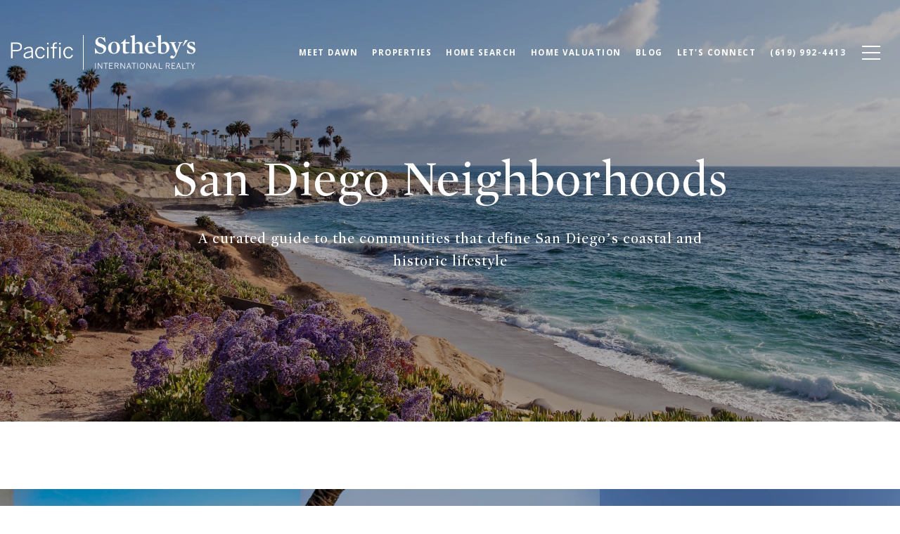

--- FILE ---
content_type: application/javascript; charset=UTF-8
request_url: https://dawnleahy.com/cdn-cgi/challenge-platform/h/b/scripts/jsd/d251aa49a8a3/main.js?
body_size: 9630
content:
window._cf_chl_opt={AKGCx8:'b'};~function(r6,Kl,KZ,Kz,KI,KD,Kk,KE,Ke,r1){r6=s,function(Q,V,rI,r5,K,M){for(rI={Q:362,V:386,K:527,M:414,T:469,b:302,X:346,v:490,J:416},r5=s,K=Q();!![];)try{if(M=-parseInt(r5(rI.Q))/1*(-parseInt(r5(rI.V))/2)+-parseInt(r5(rI.K))/3+parseInt(r5(rI.M))/4+parseInt(r5(rI.T))/5*(-parseInt(r5(rI.b))/6)+parseInt(r5(rI.X))/7+-parseInt(r5(rI.v))/8+parseInt(r5(rI.J))/9,M===V)break;else K.push(K.shift())}catch(T){K.push(K.shift())}}(h,133942),Kl=this||self,KZ=Kl[r6(536)],Kz=function(up,uP,uY,uJ,ub,r7,V,K,M,T){return up={Q:551,V:504,K:410,M:340},uP={Q:534,V:560,K:560,M:366,T:570,b:525,X:560,v:430,J:324,y:564,n:391,Y:374,P:406,H:474,C:564,f:394,A:518,U:511,m:560,W:477,x:391,N:477},uY={Q:529,V:365,K:365,M:448,T:343,b:389,X:486,v:391,J:554,y:571,n:343},uJ={Q:378,V:343,K:337,M:540,T:437,b:427,X:539,v:477,J:538,y:552,n:352,Y:352,P:538,H:552,C:445,f:511,A:391,U:309,m:502,W:411,x:431,N:344,d:511,o:525,i:445,l:370,Z:399,z:391,I:560,D:328,j:560,O:529,a:372,k:504,E:538,B:445,e:349,g:396,S:391,L:445,c:500,G:391,R:445,F:511,h0:391,h1:419,h2:560,h3:357,h4:391,h5:563,h6:558,h7:391,h8:514,h9:564,hh:518},ub={Q:511},r7=r6,V={'YIrZn':function(b,X){return b==X},'QnVoC':function(b,X){return b(X)},'lnBnf':function(b,X){return b*X},'ScHUC':function(b,X){return b<X},'FKhRg':function(b,X){return b===X},'vXCci':r7(up.Q),'lNnIL':function(b,X){return b(X)},'cLUCY':function(b,X){return b>X},'Brubs':function(b,X){return b<<X},'SjWFW':function(b,X){return b<X},'oTnPp':function(b,X){return b|X},'UauKv':function(b,X){return b(X)},'FJklQ':function(b,X){return X&b},'XrIDH':function(b,X){return b-X},'dkRik':function(b,X){return b(X)},'GuYRx':function(b,X){return X!==b},'CHVRt':r7(up.V),'qspYO':function(b,X){return b<X},'JdDtq':function(b,X){return X==b},'FWykB':function(b,X){return X==b},'Mcijp':function(b,X){return b==X},'PBYSa':function(b,X){return b<<X},'gzmLt':function(b,X){return b==X},'ENmtG':function(b,X){return b(X)},'gjksh':function(b,X){return b(X)},'QDoGt':function(b,X){return b===X},'aABKq':function(b,X){return b(X)},'wwMIi':function(b,X){return b+X},'WzHyL':function(b,X){return b>X},'ugEwU':function(b,X){return b&X},'ZDuHd':function(b,X){return b<X},'LEjNz':function(b,X){return b&X},'wATSs':function(b,X){return b==X},'ziitg':function(b,X){return X&b},'qheqD':function(b,X){return X!=b},'pcWdp':function(b,X){return X&b},'weOGe':function(b,X){return b<X}},K=String[r7(up.K)],M={'h':function(b,uw,r8){return uw={Q:398,V:477},r8=r7,V[r8(ub.Q)](null,b)?'':M.g(b,6,function(X,r9){return r9=r8,r9(uw.Q)[r9(uw.V)](X)})},'g':function(X,J,y,uv,rh,Y,P,H,C,A,U,W,x,N,o,i,j,O,Z,z,I){if(uv={Q:329},rh=r7,X==null)return'';for(P={},H={},C='',A=2,U=3,W=2,x=[],N=0,o=0,i=0;V[rh(uJ.Q)](i,X[rh(uJ.V)]);i+=1)if(V[rh(uJ.K)](V[rh(uJ.M)],rh(uJ.T))){if(j={'OTMUj':function(E){return E()}},O=K(),null===O)return;Y=(J&&V[rh(uJ.b)](C,x),P(function(rs){rs=rh,j[rs(uv.Q)](O)},V[rh(uJ.X)](O,1e3)))}else if(Z=X[rh(uJ.v)](i),Object[rh(uJ.J)][rh(uJ.y)][rh(uJ.n)](P,Z)||(P[Z]=U++,H[Z]=!0),z=C+Z,Object[rh(uJ.J)][rh(uJ.y)][rh(uJ.Y)](P,z))C=z;else{if(Object[rh(uJ.P)][rh(uJ.H)][rh(uJ.n)](H,C)){if(256>C[rh(uJ.C)](0)){for(Y=0;Y<W;N<<=1,V[rh(uJ.f)](o,J-1)?(o=0,x[rh(uJ.A)](V[rh(uJ.U)](y,N)),N=0):o++,Y++);for(I=C[rh(uJ.C)](0),Y=0;V[rh(uJ.m)](8,Y);N=V[rh(uJ.W)](N,1)|I&1,J-1==o?(o=0,x[rh(uJ.A)](y(N)),N=0):o++,I>>=1,Y++);}else{for(I=1,Y=0;V[rh(uJ.x)](Y,W);N=V[rh(uJ.N)](N<<1.31,I),V[rh(uJ.d)](o,J-1)?(o=0,x[rh(uJ.A)](V[rh(uJ.o)](y,N)),N=0):o++,I=0,Y++);for(I=C[rh(uJ.i)](0),Y=0;16>Y;N=N<<1.54|V[rh(uJ.l)](I,1),o==V[rh(uJ.Z)](J,1)?(o=0,x[rh(uJ.z)](y(N)),N=0):o++,I>>=1,Y++);}A--,A==0&&(A=Math[rh(uJ.I)](2,W),W++),delete H[C]}else for(I=P[C],Y=0;Y<W;N=N<<1|V[rh(uJ.l)](I,1),o==J-1?(o=0,x[rh(uJ.A)](V[rh(uJ.D)](y,N)),N=0):o++,I>>=1,Y++);C=(A--,V[rh(uJ.f)](0,A)&&(A=Math[rh(uJ.j)](2,W),W++),P[z]=U++,String(Z))}if(V[rh(uJ.O)]('',C)){if(V[rh(uJ.a)]===rh(uJ.k)){if(Object[rh(uJ.E)][rh(uJ.H)][rh(uJ.n)](H,C)){if(256>C[rh(uJ.B)](0)){for(Y=0;V[rh(uJ.e)](Y,W);N<<=1,V[rh(uJ.g)](o,J-1)?(o=0,x[rh(uJ.S)](y(N)),N=0):o++,Y++);for(I=C[rh(uJ.L)](0),Y=0;V[rh(uJ.m)](8,Y);N=N<<1.92|V[rh(uJ.l)](I,1),V[rh(uJ.c)](o,J-1)?(o=0,x[rh(uJ.z)](y(N)),N=0):o++,I>>=1,Y++);}else{for(I=1,Y=0;Y<W;N=I|N<<1.86,o==V[rh(uJ.Z)](J,1)?(o=0,x[rh(uJ.G)](V[rh(uJ.U)](y,N)),N=0):o++,I=0,Y++);for(I=C[rh(uJ.R)](0),Y=0;16>Y;N=V[rh(uJ.N)](N<<1,I&1),V[rh(uJ.F)](o,J-1)?(o=0,x[rh(uJ.h0)](V[rh(uJ.o)](y,N)),N=0):o++,I>>=1,Y++);}A--,V[rh(uJ.h1)](0,A)&&(A=Math[rh(uJ.h2)](2,W),W++),delete H[C]}else for(I=P[C],Y=0;Y<W;N=V[rh(uJ.h3)](N,1)|I&1.46,o==J-1?(o=0,x[rh(uJ.h4)](y(N)),N=0):o++,I>>=1,Y++);A--,V[rh(uJ.h5)](0,A)&&W++}else V(rh(uJ.h6))}for(I=2,Y=0;Y<W;N=1.81&I|N<<1.79,o==V[rh(uJ.Z)](J,1)?(o=0,x[rh(uJ.h7)](V[rh(uJ.h8)](y,N)),N=0):o++,I>>=1,Y++);for(;;)if(N<<=1,J-1==o){x[rh(uJ.h0)](V[rh(uJ.h9)](y,N));break}else o++;return x[rh(uJ.hh)]('')},'j':function(b,un,rQ,J,y){if(un={Q:445},rQ=r7,V[rQ(uY.Q)](rQ(uY.V),rQ(uY.K))){if(J=d[o],V[rQ(uY.M)]('f',J)&&(J='N'),i[J]){for(y=0;y<l[Z[z]][rQ(uY.T)];-1===I[J][rQ(uY.b)](D[j[O]][y])&&(V[rQ(uY.X)](a,k[E[B]][y])||y[J][rQ(uY.v)](V[rQ(uY.J)]('o.',g[S[L]][y]))),y++);}else c[J]=G[R[F]][rQ(uY.y)](function(h3){return'o.'+h3})}else return b==null?'':''==b?null:M.i(b[rQ(uY.n)],32768,function(J,rV){return rV=rQ,b[rV(un.Q)](J)})},'i':function(X,J,y,rK,Y,P,H,C,A,U,W,x,N,o,i,Z,I,z){for(rK=r7,Y=[],P=4,H=4,C=3,A=[],x=y(0),N=J,o=1,U=0;V[rK(uP.Q)](3,U);Y[U]=U,U+=1);for(i=0,Z=Math[rK(uP.V)](2,2),W=1;Z!=W;z=x&N,N>>=1,N==0&&(N=J,x=y(o++)),i|=(0<z?1:0)*W,W<<=1);switch(i){case 0:for(i=0,Z=Math[rK(uP.K)](2,8),W=1;W!=Z;z=V[rK(uP.M)](x,N),N>>=1,N==0&&(N=J,x=y(o++)),i|=(V[rK(uP.T)](0,z)?1:0)*W,W<<=1);I=V[rK(uP.b)](K,i);break;case 1:for(i=0,Z=Math[rK(uP.X)](2,16),W=1;W!=Z;z=V[rK(uP.v)](x,N),N>>=1,V[rK(uP.J)](0,N)&&(N=J,x=y(o++)),i|=(V[rK(uP.T)](0,z)?1:0)*W,W<<=1);I=V[rK(uP.y)](K,i);break;case 2:return''}for(U=Y[3]=I,A[rK(uP.n)](I);;){if(o>X)return'';for(i=0,Z=Math[rK(uP.K)](2,C),W=1;Z!=W;z=V[rK(uP.Y)](x,N),N>>=1,N==0&&(N=J,x=y(o++)),i|=W*(0<z?1:0),W<<=1);switch(I=i){case 0:for(i=0,Z=Math[rK(uP.K)](2,8),W=1;V[rK(uP.P)](W,Z);z=V[rK(uP.H)](x,N),N>>=1,N==0&&(N=J,x=y(o++)),i|=(V[rK(uP.T)](0,z)?1:0)*W,W<<=1);Y[H++]=K(i),I=H-1,P--;break;case 1:for(i=0,Z=Math[rK(uP.K)](2,16),W=1;W!=Z;z=N&x,N>>=1,0==N&&(N=J,x=V[rK(uP.C)](y,o++)),i|=(V[rK(uP.f)](0,z)?1:0)*W,W<<=1);Y[H++]=K(i),I=H-1,P--;break;case 2:return A[rK(uP.A)]('')}if(V[rK(uP.U)](0,P)&&(P=Math[rK(uP.m)](2,C),C++),Y[I])I=Y[I];else if(I===H)I=U+U[rK(uP.W)](0);else return null;A[rK(uP.x)](I),Y[H++]=U+I[rK(uP.N)](0),P--,U=I,0==P&&(P=Math[rK(uP.V)](2,C),C++)}}},T={},T[r7(up.M)]=M.h,T}(),KI={},KI[r6(403)]='o',KI[r6(531)]='s',KI[r6(321)]='u',KI[r6(458)]='z',KI[r6(545)]='n',KI[r6(483)]='I',KI[r6(453)]='b',KD=KI,Kl[r6(567)]=function(Q,V,K,M,uS,ug,ue,rT,T,J,y,Y,P,H,C){if(uS={Q:494,V:434,K:537,M:510,T:361,b:492,X:510,v:422,J:336,y:404,n:380,Y:446,P:384,H:343,C:491,f:569,A:449,U:456,m:524,W:559,x:351,N:323,d:478,o:538,i:420,l:352,Z:389,z:466,I:493,D:521},ug={Q:550,V:343,K:447,M:429},ue={Q:426,V:538,K:552,M:352,T:445,b:391,X:503,v:438,J:331,y:391,n:384,Y:432,P:488,H:333,C:560,f:376,A:317,U:391,m:496,W:538,x:552,N:352},rT=r6,T={'fzCOT':function(A,U){return A>U},'nipkG':function(A,U){return A&U},'FPzRJ':function(A,U){return A-U},'RHndS':function(A,U){return A<U},'BDACu':function(A,U){return A(U)},'ODOJM':function(A,U){return A<<U},'wBEht':function(A,U){return A==U},'iTcrh':function(A,U){return U|A},'pLLzv':function(A,U){return A==U},'YftyC':function(A,U){return A==U},'KFdEK':function(A,U){return A+U},'kVjcz':rT(uS.Q),'SrDhd':function(A,U){return A(U)},'tGizg':rT(uS.V),'KDgXY':function(A,U){return U===A},'dNHsr':function(A,U){return U===A},'RVoyL':rT(uS.K),'JZkMf':function(A,U,W){return A(U,W)},'ONcAT':function(A,U,W){return A(U,W)},'GQzbY':function(A,U){return A+U}},V===null||V===void 0)return M;for(J=Ka(V),Q[rT(uS.M)][rT(uS.T)]&&(J=J[rT(uS.b)](Q[rT(uS.X)][rT(uS.T)](V))),J=Q[rT(uS.v)][rT(uS.J)]&&Q[rT(uS.y)]?Q[rT(uS.v)][rT(uS.J)](new Q[(rT(uS.y))](J)):function(A,rb,U){for(rb=rT,A[rb(ug.Q)](),U=0;U<A[rb(ug.V)];A[U]===A[U+1]?A[rb(ug.K)](T[rb(ug.M)](U,1),1):U+=1);return A}(J),y='nAsAaAb'.split('A'),y=y[rT(uS.n)][rT(uS.Y)](y),Y=0;T[rT(uS.P)](Y,J[rT(uS.H)]);Y++)if(P=J[Y],H=KO(Q,V,P),T[rT(uS.C)](y,H)){if(T[rT(uS.f)]!==rT(uS.A))C=T[rT(uS.U)]('s',H)&&!Q[rT(uS.m)](V[P]),T[rT(uS.W)](T[rT(uS.x)],K+P)?X(K+P,H):C||T[rT(uS.N)](X,K+P,V[P]);else return T instanceof Q[rT(uS.d)]&&0<X[rT(uS.d)][rT(uS.o)][rT(uS.i)][rT(uS.l)](C)[rT(uS.Z)](T[rT(uS.z)])}else T[rT(uS.I)](X,T[rT(uS.D)](K,P),H);return M;function X(A,U,rw){if(rw=rT,rw(ue.Q)!==rw(ue.Q)){if(hg[rw(ue.V)][rw(ue.K)][rw(ue.M)](hS,ht)){if(256>Qp[rw(ue.T)](0)){for(Vd=0;Vo<Vi;VZ<<=1,Vz==VI-1?(VD=0,Vj[rw(ue.b)](VO(Va)),Vk=0):VE++,Vl++);for(VB=Ve[rw(ue.T)](0),Vg=0;T[rw(ue.X)](8,VS);VL=Vc<<1|T[rw(ue.v)](VG,1),VR==T[rw(ue.J)](VF,1)?(K0=0,K1[rw(ue.y)](K2(K3)),K4=0):K5++,K6>>=1,Vt++);}else{for(K7=1,K8=0;T[rw(ue.n)](K9,Kh);KQ=KK|KV<<1,Kr==Ku-1?(KM=0,KT[rw(ue.y)](T[rw(ue.Y)](Kw,Kb)),KX=0):Kv++,KJ=0,Ks++);for(Ky=Kn[rw(ue.T)](0),KY=0;16>KP;KH=T[rw(ue.P)](KC,1)|1.12&Kq,KA-1==Kf?(KU=0,Km[rw(ue.b)](KW(Kx)),KN=0):Kd++,Ko>>=1,Kp++);}Vq--,T[rw(ue.H)](0,Vf)&&(VA=VU[rw(ue.C)](2,Vm),VW++),delete Vx[VN]}else for(Q6=Q7[Q8],Q9=0;Qh<Qs;QV=T[rw(ue.f)](QK<<1.3,Qr&1),T[rw(ue.A)](Qu,T[rw(ue.J)](QM,1))?(QT=0,Qw[rw(ue.U)](Qb(QX)),Qv=0):QJ++,Qy>>=1,QQ++);Qn--,T[rw(ue.m)](0,QY)&&QP++}else Object[rw(ue.W)][rw(ue.x)][rw(ue.N)](M,U)||(M[U]=[]),M[U][rw(ue.b)](A)}},Kk=r6(319)[r6(307)](';'),KE=Kk[r6(380)][r6(446)](Kk),Kl[r6(574)]=function(V,K,uG,rX,M,T,X,v,J,y){for(uG={Q:400,V:304,K:516,M:343,T:343,b:304,X:389,v:391,J:571},rX=r6,M={},M[rX(uG.Q)]=function(n,Y){return n<Y},M[rX(uG.V)]=function(n,Y){return n===Y},T=M,X=Object[rX(uG.K)](K),v=0;T[rX(uG.Q)](v,X[rX(uG.M)]);v++)if(J=X[v],J==='f'&&(J='N'),V[J]){for(y=0;T[rX(uG.Q)](y,K[X[v]][rX(uG.T)]);T[rX(uG.b)](-1,V[J][rX(uG.X)](K[X[v]][y]))&&(KE(K[X[v]][y])||V[J][rX(uG.v)]('o.'+K[X[v]][y])),y++);}else V[J]=K[X[v]][rX(uG.J)](function(n){return'o.'+n})},Ke=null,r1=r0(),r3();function r0(Mq,rx){return Mq={Q:354},rx=r6,crypto&&crypto[rx(Mq.Q)]?crypto[rx(Mq.Q)]():''}function r2(M,T,MU,rN,b,X,v,J,y,n,Y,P,H,C,f){if(MU={Q:530,V:424,K:318,M:301,T:515,b:355,X:572,v:307,J:382,y:505,n:546,Y:558,P:468,H:517,C:371,f:320,A:443,U:460,m:489,W:485,x:433,N:330,d:340,o:335,i:373,l:517,Z:373,z:542,I:517,D:435,j:517,O:435,a:455,k:548,E:356,B:358},rN=r6,b={'DGESu':function(A,U){return A(U)},'TGTyH':rN(MU.Q),'HvSoH':rN(MU.V),'zQEum':rN(MU.K)},!b[rN(MU.M)](Kc,0))return![];v=(X={},X[rN(MU.T)]=M,X[rN(MU.b)]=T,X);try{for(J=rN(MU.X)[rN(MU.v)]('|'),y=0;!![];){switch(J[y++]){case'0':f[rN(MU.J)](rN(MU.y),n);continue;case'1':f[rN(MU.n)]=function(){};continue;case'2':f[rN(MU.Y)]=2500;continue;case'3':n=rN(MU.P)+Kl[rN(MU.H)][rN(MU.C)]+b[rN(MU.f)]+P.r+b[rN(MU.A)];continue;case'4':Y={},Y[rN(MU.U)]=v,Y[rN(MU.m)]=C,Y[rN(MU.W)]=b[rN(MU.x)],f[rN(MU.N)](Kz[rN(MU.d)](Y));continue;case'5':P=Kl[rN(MU.o)];continue;case'6':C=(H={},H[rN(MU.i)]=Kl[rN(MU.l)][rN(MU.Z)],H[rN(MU.z)]=Kl[rN(MU.I)][rN(MU.z)],H[rN(MU.D)]=Kl[rN(MU.j)][rN(MU.O)],H[rN(MU.a)]=Kl[rN(MU.I)][rN(MU.k)],H[rN(MU.E)]=r1,H);continue;case'7':f=new Kl[(rN(MU.B))]();continue}break}}catch(A){}}function Kg(Q,M8,M7,rJ,V,K){M8={Q:457,V:568,K:360,M:339,T:303,b:303,X:415},M7={Q:497,V:497,K:549,M:463,T:465,b:462,X:322,v:364},rJ=r6,V={'ShorA':rJ(M8.Q),'MUBKO':rJ(M8.V),'TPUKj':rJ(M8.K),'THmjS':function(M,T){return M(T)},'rIiwy':function(M){return M()},'qHxUj':function(M){return M()},'kNHak':function(M,T,b){return M(T,b)}},K=V[rJ(M8.M)](KB),V[rJ(M8.T)](KF,K.r,function(M,ry,T){ry=rJ,T={'dZEuM':V[ry(M7.Q)],'PBrdn':function(b,X){return b(X)}},typeof Q===V[ry(M7.V)]&&(V[ry(M7.K)]===V[ry(M7.M)]?(typeof T===T[ry(M7.T)]&&T[ry(M7.b)](J,y),v()):V[ry(M7.X)](Q,M)),V[ry(M7.v)](KL)}),K.e&&V[rJ(M8.b)](r2,rJ(M8.X),K.e)}function Ka(V,um,rM,K,M,T){for(um={Q:388,V:388,K:492,M:516,T:348},rM=r6,K={},K[rM(um.Q)]=function(X,v){return v!==X},M=K,T=[];M[rM(um.V)](null,V);T=T[rM(um.K)](Object[rM(um.M)](V)),V=Object[rM(um.T)](V));return T}function KS(M9,rn,Q,V){return M9={Q:335,V:545},rn=r6,Q=Kl[rn(M9.Q)],!Q?null:(V=Q.i,typeof V!==rn(M9.V)||V<30)?null:V}function KB(M1,rv,K,M,T,b,X,v,J,H,C,y){K=(M1={Q:457,V:379,K:561,M:345,T:347,b:541,X:556,v:413,J:313,y:409,n:325,Y:512,P:528,H:520,C:307,f:522,A:401,U:562,m:342,W:481,x:565,N:513,d:327,o:484,i:412,l:450,Z:513,z:543,I:381,D:423,j:555,O:553,a:338,k:459,E:485,B:479,e:557,g:377,S:379,L:436,c:544,G:557,R:441,F:442},rv=r6,{'NFrIR':rv(M1.Q),'vYWgj':function(n,Y){return n===Y},'VXKHJ':rv(M1.V),'BHGmP':rv(M1.K),'wclbw':rv(M1.M),'HyzmA':rv(M1.T),'SMVyl':rv(M1.b),'Dgmfq':rv(M1.X),'PUbWa':function(n,Y,P,H,C){return n(Y,P,H,C)},'TgzTz':rv(M1.v),'kBZct':rv(M1.J)});try{if(K[rv(M1.y)]===rv(M1.n)){if(K[rv(M1.Y)]==typeof K[rv(M1.P)])return T[rv(M1.P)](function(){}),'p'}else for(M=K[rv(M1.H)][rv(M1.C)]('|'),T=0;!![];){switch(M[T++]){case'0':b={};continue;case'1':b=pRIb1(v,v,'',b);continue;case'2':X[rv(M1.f)]=K[rv(M1.A)];continue;case'3':X[rv(M1.U)]='-1';continue;case'4':b=K[rv(M1.m)](pRIb1,v,v[rv(M1.W)]||v[rv(M1.x)],'n.',b);continue;case'5':KZ[rv(M1.N)][rv(M1.d)](X);continue;case'6':X=KZ[rv(M1.o)](rv(M1.i));continue;case'7':v=X[rv(M1.l)];continue;case'8':KZ[rv(M1.Z)][rv(M1.z)](X);continue;case'9':b=pRIb1(v,X[K[rv(M1.I)]],'d.',b);continue;case'10':return J={},J.r=b,J.e=null,J}break}}catch(Y){if(K[rv(M1.D)]===rv(M1.j)){if(!v[rv(M1.O)])return;K[rv(M1.a)](J,K[rv(M1.k)])?(H={},H[rv(M1.E)]=K[rv(M1.B)],H[rv(M1.e)]=f.r,H[rv(M1.g)]=rv(M1.S),C[rv(M1.L)][rv(M1.c)](H,'*')):(C={},C[rv(M1.E)]=rv(M1.K),C[rv(M1.G)]=U.r,C[rv(M1.g)]=K[rv(M1.R)],C[rv(M1.F)]=m,A[rv(M1.L)][rv(M1.c)](C,'*'))}else return y={},y.r={},y.e=Y,y}}function KL(Mr,rP,V,K,M){if(Mr={Q:385,V:439},rP=r6,V={},V[rP(Mr.Q)]=function(T,b){return T===b},V[rP(Mr.V)]=function(T,b){return T*b},K=V,M=KS(),K[rP(Mr.Q)](M,null))return;Ke=(Ke&&clearTimeout(Ke),setTimeout(function(){Kg()},K[rP(Mr.V)](M,1e3)))}function Kc(Q,Mu,rp){return Mu={Q:397},rp=r6,Math[rp(Mu.Q)]()<Q}function Kt(Ms,rY,V,K){return Ms={Q:341},rY=r6,V={},V[rY(Ms.Q)]=function(M,T){return M!==T},K=V,K[rY(Ms.Q)](KS(),null)}function KO(V,K,M,uA,ru,T,X,J,y,n,Y){for(uA={Q:311,V:451,K:452,M:457,T:495,b:307,X:422,v:475,J:311,y:403,n:452,Y:528,P:528},ru=r6,T={},T[ru(uA.Q)]=function(P,H){return P==H},T[ru(uA.V)]=function(P,H){return P===H},T[ru(uA.K)]=ru(uA.M),X=T,J=ru(uA.T)[ru(uA.b)]('|'),y=0;!![];){switch(J[y++]){case'0':if(V[ru(uA.X)][ru(uA.v)](n))return'a';continue;case'1':if(X[ru(uA.J)](null,n))return n===void 0?'u':'x';continue;case'2':continue;case'3':if(X[ru(uA.V)](!1,n))return'F';continue;case'4':if(!0===n)return'T';continue;case'5':if(X[ru(uA.V)](n,V[ru(uA.X)]))return'D';continue;case'6':Y=typeof n;continue;case'7':if(ru(uA.y)==typeof n)try{if(X[ru(uA.n)]==typeof n[ru(uA.Y)])return n[ru(uA.P)](function(){}),'p'}catch(P){}continue;case'8':return ru(uA.M)==Y?Kj(V,n)?'N':'f':KD[Y]||'?';case'9':try{n=K[M]}catch(H){return'i'}continue}break}}function h(MB){return MB='SbbiF,Mcijp,toString,XbTUp,Array,kBZct,/invisible/jsd,qYqHE,zCLPH,QnVoC,xhr-error,KFdEK,LEjNz,SjWFW,BDACu,zQEum,CmgKX,LRmiB4,parent,lZpOW,nipkG,TWVPZ,loading,wclbw,detail,HvSoH,cNiys,charCodeAt,bind,splice,QDoGt,mJtfu,contentWindow,PUmCY,aEBsU,boolean,UFDXr,pkLOA2,KDgXY,function,symbol,VXKHJ,errorInfoObject,DOMContentLoaded,PBrdn,TPUKj,JumXv,dZEuM,kVjcz,TDjtn,/cdn-cgi/challenge-platform/h/,1249715iliZzS,floor,IuMmo,addEventListener,tRSHW,pcWdp,isArray,JGRoX,charAt,Function,BHGmP,AIcBo,clientInformation,ZwEIw,bigint,createElement,source,aABKq,href,ODOJM,chctx,1892784vzHFCD,SrDhd,concat,ONcAT,[native code],2|9|1|7|0|5|4|3|6|8,YftyC,ShorA,SJMhg,location,FWykB,ofeSr,cLUCY,fzCOT,vLkZj,POST,eGlXn,status,OBfgN,MFCwH,Object,YIrZn,NFrIR,body,ENmtG,AdeF3,keys,_cf_chl_opt,join,VoRAS,SMVyl,GQzbY,style,dmpfM,isNaN,UauKv,WNqPy,770043yRTQIQ,catch,GuYRx,/b/ov1/0.5478273392024928:1769433870:AMRE6tLMr3sudFAX0eJZSkrpSdkOReKyHNQJ9rLSrMM/,string,VnTvP,GBenK,WzHyL,HcfzD,document,d.cookie,prototype,lnBnf,vXCci,6|2|3|5|7|0|1|4|9|8|10,SSTpq3,removeChild,postMessage,number,ontimeout,Ixcmn,aUjz8,MUBKO,sort,zyZBT,hasOwnProperty,api,wwMIi,WvNod,display: none,sid,timeout,dNHsr,pow,cloudflare-invisible,tabIndex,gzmLt,gjksh,navigator,/jsd/oneshot/d251aa49a8a3/0.5478273392024928:1769433870:AMRE6tLMr3sudFAX0eJZSkrpSdkOReKyHNQJ9rLSrMM/,pRIb1,yCaJo,tGizg,ZDuHd,map,5|3|7|0|2|1|6|4,LGMrq,rxvNi8,DGESu,6XSliUB,kNHak,rLxzQ,onerror,RsSDI,split,now,lNnIL,kuQJX,WTZsa,log,xkNVh,3|4|0|1|2,owCko,onload,pLLzv,jsd,_cf_chl_opt;JJgc4;PJAn2;kJOnV9;IWJi4;OHeaY1;DqMg0;FKmRv9;LpvFx1;cAdz2;PqBHf2;nFZCC5;ddwW5;pRIb1;rxvNi8;RrrrA2;erHi9,TGTyH,undefined,THmjS,JZkMf,wATSs,rsAKR,stringify,appendChild,dkRik,OTMUj,send,FPzRJ,IdmIj,wBEht,readyState,__CF$cv$params,from,FKhRg,vYWgj,qHxUj,VvQrSdlayTQc,pYDjo,PUbWa,length,oTnPp,error,1435042NSOWbi,rZlOI,getPrototypeOf,qspYO,onreadystatechange,RVoyL,call,qWfDx,randomUUID,TYlZ6,JBxy9,PBYSa,XMLHttpRequest,lEQlb,ufRfL,getOwnPropertyNames,2931PeAXvE,KcuLm,rIiwy,tIpwL,ugEwU,hgaVz,dCQlf,aoTNe,FJklQ,AKGCx8,CHVRt,CnwA5,ziitg,njaEp,iTcrh,event,ScHUC,success,includes,TgzTz,open,VUDcM,RHndS,JQsYI,86axNZUL,http-code:,dwjwW,indexOf,YLDyB,push,SbnBL,utwZm,weOGe,idjDe,JdDtq,random,UoQ0YGm9v5cJ+O2F78CtaR3ApIKVlEe-xjHiBSNTZshPkfy1XWzqngbu4DM6d$wLr,XrIDH,FqKkM,Dgmfq,SfOif,object,Set,2|4|0|1|3,qheqD,ksTJp,ZUMzc,HyzmA,fromCharCode,Brubs,iframe,contentDocument,151984XWDgvd,error on cf_chl_props,4573161jVHwaj,NcnRp'.split(','),h=function(){return MB},h()}function Kj(V,K,uH,rr,M,T){return uH={Q:508,V:494,K:478,M:538,T:420,b:352,X:389,v:508},rr=r6,M={},M[rr(uH.Q)]=rr(uH.V),T=M,K instanceof V[rr(uH.K)]&&0<V[rr(uH.K)][rr(uH.M)][rr(uH.T)][rr(uH.b)](K)[rr(uH.X)](T[rr(uH.v)])}function KF(Q,V,MC,MH,Mp,Mn,rq,K,M,T,b){MC={Q:417,V:387,K:468,M:566,T:335,b:312,X:517,v:358,J:382,y:505,n:392,Y:392,P:393,H:371,C:444,f:553,A:558,U:546,m:316,W:305,x:499,N:499,d:487,o:499,i:487,l:330,Z:340,z:326},MH={Q:428},Mp={Q:402,V:369,K:379,M:519,T:507,b:390,X:480,v:408,J:558,y:546,n:407,Y:507},Mn={Q:558},rq=r6,K={'IuMmo':function(X,v){return X(v)},'SfOif':rq(MC.Q),'VoRAS':function(X,v){return X>=v},'YLDyB':function(X,v){return X<v},'ksTJp':rq(MC.V),'SbnBL':function(X,v){return X+v},'utwZm':rq(MC.K),'cNiys':rq(MC.M)},M=Kl[rq(MC.T)],console[rq(MC.b)](Kl[rq(MC.X)]),T=new Kl[(rq(MC.v))](),T[rq(MC.J)](rq(MC.y),K[rq(MC.n)](K[rq(MC.Y)](K[rq(MC.P)]+Kl[rq(MC.X)][rq(MC.H)],K[rq(MC.C)]),M.r)),M[rq(MC.f)]&&(T[rq(MC.A)]=5e3,T[rq(MC.U)]=function(rf){rf=rq,V(rf(Mn.Q))}),T[rq(MC.m)]=function(MY,rA,MP,J){(MY={Q:471},rA=rq,K[rA(Mp.Q)]===rA(Mp.V))?V(rA(Mp.K)):K[rA(Mp.M)](T[rA(Mp.T)],200)&&K[rA(Mp.b)](T[rA(Mp.T)],300)?V(rA(Mp.K)):rA(Mp.X)===rA(Mp.v)?(MP={Q:467,V:558},J={'TDjtn':function(y,n,rU){return rU=rA,K[rU(MY.Q)](y,n)}},M[rA(Mp.J)]=5e3,T[rA(Mp.y)]=function(rm){rm=rA,J[rm(MP.Q)](X,rm(MP.V))}):V(K[rA(Mp.n)]+T[rA(Mp.Y)])},T[rq(MC.W)]=function(rW){rW=rq,V(rW(MH.Q))},b={'t':KG(),'lhr':KZ[rq(MC.x)]&&KZ[rq(MC.N)][rq(MC.d)]?KZ[rq(MC.o)][rq(MC.i)]:'','api':M[rq(MC.f)]?!![]:![],'c':Kt(),'payload':Q},T[rq(MC.l)](Kz[rq(MC.Z)](JSON[rq(MC.z)](b)))}function KG(MT,rH,Q,V){return MT={Q:335,V:470,K:421},rH=r6,Q={'XbTUp':function(K,M){return K(M)}},V=Kl[rH(MT.Q)],Math[rH(MT.V)](+Q[rH(MT.K)](atob,V.t))}function r4(M,T,ME,rz,b,X,v,J){if(ME={Q:498,V:526,K:379,M:533,T:509,b:532,X:523,v:306,J:363,y:547,n:561,Y:553,P:498,H:498,C:485,f:561,A:557,U:377,m:436,W:544,x:501,N:547,d:557,o:345,i:442,l:436},rz=r6,b={},b[rz(ME.Q)]=function(n,Y){return Y===n},b[rz(ME.V)]=rz(ME.K),b[rz(ME.M)]=rz(ME.T),b[rz(ME.b)]=rz(ME.X),b[rz(ME.v)]=rz(ME.J),b[rz(ME.y)]=rz(ME.n),X=b,!M[rz(ME.Y)])return;if(X[rz(ME.P)](T,X[rz(ME.V)])){if(X[rz(ME.H)](X[rz(ME.M)],X[rz(ME.b)]))return;else v={},v[rz(ME.C)]=rz(ME.f),v[rz(ME.A)]=M.r,v[rz(ME.U)]=rz(ME.K),Kl[rz(ME.m)][rz(ME.W)](v,'*')}else if(X[rz(ME.v)]===rz(ME.x))return;else J={},J[rz(ME.C)]=X[rz(ME.N)],J[rz(ME.d)]=M.r,J[rz(ME.U)]=rz(ME.o),J[rz(ME.i)]=T,Kl[rz(ME.l)][rz(ME.W)](J,'*')}function KR(Mb,rC,V,K,M,T,b,X,v){for(Mb={Q:425,V:314,K:307,M:470,T:308},rC=r6,V={},V[rC(Mb.Q)]=function(J,n){return J-n},K=V,M=rC(Mb.V)[rC(Mb.K)]('|'),T=0;!![];){switch(M[T++]){case'0':b=Math[rC(Mb.M)](Date[rC(Mb.T)]()/1e3);continue;case'1':if(K[rC(Mb.Q)](b,v)>X)return![];continue;case'2':return!![];case'3':X=3600;continue;case'4':v=KG();continue}break}}function s(Q,V,K,r){return Q=Q-301,K=h(),r=K[Q],r}function r3(Ma,MO,Mz,Ml,rd,Q,V,K,M,T){if(Ma={Q:332,V:395,K:573,M:335,T:315,b:506,X:418,v:334,J:440,y:472,n:461,Y:350},MO={Q:359,V:395,K:310,M:383,T:334,b:440,X:464,v:350,J:482,y:391,n:445,Y:367,P:454,H:535},Mz={Q:476},Ml={Q:375,V:332,K:473,M:368,T:368,b:405,X:307,v:545,J:335,y:418},rd=r6,Q={'njaEp':rd(Ma.Q),'tRSHW':function(b,X){return X!==b},'SbbiF':function(b){return b()},'JGRoX':function(b,X){return b==X},'qWfDx':function(b,X){return b-X},'lEQlb':function(b,X){return X===b},'kuQJX':rd(Ma.V),'VUDcM':function(b,X){return X!==b},'JumXv':rd(Ma.K)},V=Kl[rd(Ma.M)],!V){if(rd(Ma.T)===rd(Ma.b))M=T[b];else return}if(!Q[rd(Ma.X)](KR))return;(K=![],M=function(ro,v,J,y,n){if(ro=rd,Q[ro(Ml.Q)]===ro(Ml.V)){if(!K){if(Q[ro(Ml.K)](ro(Ml.M),ro(Ml.T))){for(v=ro(Ml.b)[ro(Ml.X)]('|'),J=0;!![];){switch(v[J++]){case'0':y=n.i;continue;case'1':if(typeof y!==ro(Ml.v)||y<30)return null;continue;case'2':n=V[ro(Ml.J)];continue;case'3':return y;case'4':if(!n)return null;continue}break}}else{if(K=!![],!Q[ro(Ml.y)](KR))return;Kg(function(v){r4(V,v)})}}}else return J={},J.r={},J.e=V,J},KZ[rd(Ma.v)]!==rd(Ma.J))?M():Kl[rd(Ma.y)]?KZ[rd(Ma.y)](rd(Ma.n),M):(T=KZ[rd(Ma.Y)]||function(){},KZ[rd(Ma.Y)]=function(Mj,rZ,X){if(Mj={Q:353},rZ=rd,X={'ZwEIw':function(v,J,ri){return ri=s,Q[ri(Mz.Q)](v,J)},'hgaVz':function(v,J){return v>J},'UFDXr':function(v,J){return v|J},'HcfzD':function(v,J,rl){return rl=s,Q[rl(Mj.Q)](v,J)}},Q[rZ(MO.Q)](rZ(MO.V),Q[rZ(MO.K)])){if(T(),Q[rZ(MO.M)](KZ[rZ(MO.T)],rZ(MO.b))){if(Q[rZ(MO.X)]===Q[rZ(MO.X)])KZ[rZ(MO.v)]=T,M();else{for(E=1,B=0;e<g;L=G|c<<1.07,X[rZ(MO.J)](R,F-1)?(h0=0,h1[rZ(MO.y)](h2(h3)),h4=0):h5++,h6=0,S++);for(h7=h8[rZ(MO.n)](0),h9=0;X[rZ(MO.Y)](16,hh);hQ=X[rZ(MO.P)](hV<<1,1.59&hK),hr==X[rZ(MO.H)](hu,1)?(hM=0,hT[rZ(MO.y)](hw(hb)),hX=0):hv++,hJ>>=1,hs++);}}}else return null})}}()